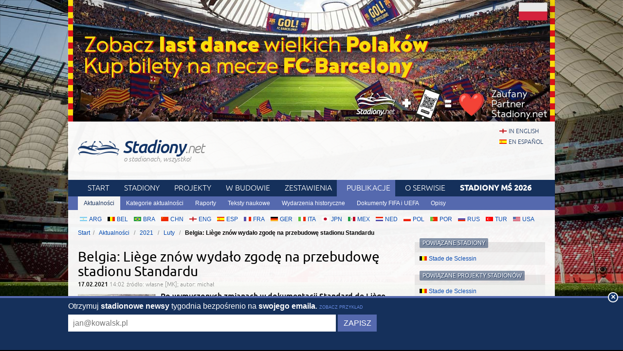

--- FILE ---
content_type: text/html; charset=utf-8
request_url: https://stadiony.net/aktualnosci/2021/02/belgia_liege_znow_wydalo_zgode_na_przebudowe_stadionu_standardu
body_size: 4859
content:
<!DOCTYPE HTML>
<html class="pl" lang="pl">
<head>
    <title>Belgia: Liège znów wydało zgodę na przebudowę stadionu Standardu – Stadiony.net</title>
    <link rel="preload" crossorigin="anonymous" href="https://stadiony.net/assets/fonts/ubuntu-300-webfont.woff" as="font" type="font/woff" />
    <link rel="preload" crossorigin="anonymous" href="https://stadiony.net/assets/fonts/ubuntu-300i-webfont.woff" as="font" type="font/woff" />
    <link rel="preload" crossorigin="anonymous" href="https://stadiony.net/assets/fonts/ubuntu-400-webfont.woff" as="font" type="font/woff" />
    <link rel="preload" crossorigin="anonymous" href="https://stadiony.net/assets/fonts/ubuntu-500-webfont.woff" as="font" type="font/woff" />
    <link rel="preload" crossorigin="anonymous" href="https://stadiony.net/assets/fonts/ubuntu-500i-webfont.woff" as="font" type="font/woff" />
    <link rel="preload" href="https://stadiony.net/assets/css/fonts.css" as="style" />
    <link rel="preload" href="https://stadiony.net/assets/css/flags-4.css" as="style" />
        <meta name="Keywords" content="Aktualności, newsy, stadionowe, wiadomości, stadiony, stadionów, stadion, prezentacje, zdjęcia, piłkarskich, piłkarskie
" />
    <meta name="Description" content="Po wymuszonych zmianach w dokumentacji Standard de Liège ponownie otrzymał zgodę miasta na przebudowanie swojego stadionu. Projekt ponownie zmierza ku realizacji." />
    <meta http-equiv="Content-Type" content="text/html; charset=UTF-8" />
    <meta property="og:title" content="Belgia: Liège znów wydało zgodę na przebudowę stadionu Standardu">
<meta property="og:type" content="article" />
<meta property="og:image" content="https://stadiony.net/img/news/2021/02/18581-thumbnail.jpg">
<meta property="og:url" content="https://stadiony.net/aktualnosci/2021/02/belgia_liege_znow_wydalo_zgode_na_przebudowe_stadionu_standardu">
    <meta name="google-site-verification" content="Pfc6USt4nfL3CY1ZbXs0nD35eZnRJwzsA9was-kHBok" />
    <meta name="viewport" content="width=device-width, initial-scale=1, maximum-scale=1, minimum-scale=1">
    <link rel="canonical" href="https://stadiony.net/aktualnosci/2021/02/belgia_liege_znow_wydalo_zgode_na_przebudowe_stadionu_standardu">
    <link rel="alternate" type="application/rss+xml" title="RSS 2.0" href="https://stadiony.net/rss/news" />
    <link rel="shortcut icon" href="https://stadiony.net/img/favicon-2.ico" type="image/x-icon" />
    <link rel="stylesheet" media="screen" href="https://stadiony.net/assets/css/styles-51.css" type="text/css" />
    <meta http-equiv="X-UA-Compatible" content="IE=edge">
    <!--[if lt IE 9]>
    <script src="https://stadiony.net/assets/js/html5shiv.js"></script>
    <link rel="stylesheet" href="https://stadiony.net/assets/css/ie.css" media="screen, projection">
    <![endif]-->
        <script>(function(e){"use strict";var t=e.STAD||{};t.updateAd=function(e,t,n,r){var i=document.getElementsByTagName("ins");for(var s=0,o=i.length;s<o;s++){if(i[s].getAttribute("data-ad-slot")==e){i[s].style.width=n+"px";i[s].style.height=r+"px";i[s].setAttribute("data-ad-slot",t)}}};e.STAD=t})(window)</script>
    
            <!-- Google Tag Manager -->
        <script>(function(w,d,s,l,i){w[l]=w[l]||[];w[l].push({'gtm.start':
                    new Date().getTime(),event:'gtm.js'});var f=d.getElementsByTagName(s)[0],
                j=d.createElement(s),dl=l!='dataLayer'?'&l='+l:'';j.async=true;j.src=
                'https://www.googletagmanager.com/gtm.js?id='+i+dl;f.parentNode.insertBefore(j,f);
            })(window,document,'script','dataLayer','GTM-K574TK2');</script>
        <!-- End Google Tag Manager -->
    </head>
<body>
    <!-- Google Tag Manager (noscript) -->
    <noscript><iframe src="https://www.googletagmanager.com/ns.html?id=GTM-K574TK2"
                      height="0" width="0" style="display:none;visibility:hidden"></iframe></noscript>
    <!-- End Google Tag Manager (noscript) -->

<div style="text-align: center; max-width: 1000px; overflow: hidden; margin: 0 auto;">

    

</div>


    <a style="display: block;margin: 0 auto;max-width: 1000px;" title="Kup bilety na mecze Polaków w FC Barcelonie" href="https://bilety.stadiony.net/mecze-fc-barcelony-b">
        <img style="width: 100%; display: block;" src="https://stadiony.net/img/b/fc-barcelona-matches-pl-billboard.jpg" alt="Kup bilety na mecze Polaków w FC Barcelonie" />
    </a>
<div class="page-wrapper" style="margin-top: 0;">

<header role="banner">
    <h1>
        <a href="https://stadiony.net/">
            <img src="https://stadiony.net/assets/images/logo.png" alt="" />
            Stadiony<span>.net</span>            <span class="tagline">o stadionach, wszystko!</span>
        </a>
    </h1>

    <ul class="lang">
<li><a class="flag-m eng" lang="en" href="https://stadiumdb.com/">in english</a></li><li><a class="flag-m esp" lang="pl" href="https://estadiosdb.com/">en español</a></li></ul>
    
</header>

<nav class="nav-main" role="navigation">

    <ul class="menu">
        <li><a href="https://stadiony.net/">Start</a></li>
        <li><a href="https://stadiony.net/stadiony">Stadiony</a></li>
        <li><a title="Planowane stadiony" href="https://stadiony.net/projekty">Projekty</a></li>
        <li><a title="Stadiony w budowie" href="https://stadiony.net/w_budowie">W budowie</a></li>
        <li><a href="https://stadiony.net/zestawienia">Zestawienia</a></li>
        <li class="selected"><a href="https://stadiony.net/publikacje">Publikacje</a></li>        <li><a href="https://stadiony.net/o_serwisie">O Serwisie</a></li>
                    <li>
                <a href="https://stadiony.net/turnieje/mundial/2026">
                    <strong>Stadiony MŚ 2026</strong>
                </a>
            </li>
            </ul>

                        <ul class="submenu">
                <li class="selected"><a href="https://stadiony.net/aktualnosci">Aktualności</a></li>
                <li><a href="https://stadiony.net/kategorie_aktualnosci">Kategorie aktualności</a></li>
                <li><a href="https://stadiony.net/publikacje/raporty">Raporty</a></li>
                <li><a href="https://stadiony.net/publikacje/teksty_naukowe">Teksty naukowe</a></li>
                <li><a href="https://stadiony.net/publikacje/wydarzenia_historyczne">Wydarzenia historyczne</a></li>
                <li><a href="https://stadiony.net/publikacje/dokumenty_fifa_i_uefa">Dokumenty FIFA i UEFA</a></li>
                <li><a href="https://stadiony.net/publikacje/opisy">Opisy</a></li>
            </ul>
            
    
    
</nav><!-- .nav-main -->



<script>
var addShortcutBar=function(){var e,a,n,r=document.querySelector(".menu"),t="en"===document.documentElement.lang?"stadiums":"es"===document.documentElement.lang?"estadios":"stadiony",d=document.createElement("ul"),l=["arg","bel","bra","chn","eng","esp","fra","ger","ita","jpn","mex","ned","pol","por","rus","tur","usa"];d.className="shortcutbar";for(var o=0,u=l.length;o<u;o+=1)a="/"+t+"/"+(e=l[o]),(n=document.createElement("li")).innerHTML='<a class="nu-reward flag-m '+e+'" href="'+a+'">'+e.toUpperCase()+"</a>",d.appendChild(n);r.parentNode.appendChild(d)}();
</script>
<ul class="breadcrumbs">
<li><a href="https://stadiony.net/">Start</a></li>
	<li>
	<a href="https://stadiony.net/aktualnosci">Aktualności</a>	</li>
	<li>
	<a href="https://stadiony.net/aktualnosci/2021">2021</a>	</li>
	<li>
	<a href="https://stadiony.net/aktualnosci/2021/02">Luty</a>	</li>
	<li>
				Belgia: Liège znów wydało zgodę na przebudowę stadionu Standardu		</li>
</ul><!-- path -->

<main>
<article class="content news" role="main">


<header>
    <h1>Belgia: Liège znów wydało zgodę na przebudowę stadionu Standardu</h1>
    <p>
        <time>17.02.2021 <span>14:02</span></time>
        <span class="source">źródło: własne [MK]; autor: michał</span>
    </p>
    </header>
<p class="lead">
                    <img class="thumbnail" width="160" height="100" src="https://stadiony.net/img/news/2021/02/18581-thumbnail.jpg" alt="Belgia: Liège znów wydało zgodę na przebudowę stadionu Standardu">
        Po wymuszonych zmianach w dokumentacji Standard de Liège ponownie otrzymał zgodę miasta na przebudowanie swojego stadionu. Projekt ponownie zmierza ku realizacji.</p>

<div class="ad ad-main">
    <p>Reklama</p><script async src="https://pagead2.googlesyndication.com/pagead/js/adsbygoogle.js?client=ca-pub-6775067054323634"
        crossorigin="anonymous"></script>
<ins class="adsbygoogle"
     style="display:block; text-align:center;"
     data-ad-layout="in-article"
     data-ad-format="fluid"
     data-ad-client="ca-pub-6775067054323634"
     data-ad-slot="8642548326"></ins>
<script>
    (adsbygoogle = window.adsbygoogle || []).push({});
</script></div>


    <iframe class="newsleter-iframe" src="https://indoorarenas.com/newsletter-pl/subscribe"></iframe>

    <!-- video playe -->

<p>W miniony piątek kolegium radnych w belgijskim Li&egrave;ge wydało zgodę na <a href="/projekty/bel/stade_de_sclessin"><strong>kompletną przebudowę Stade Maurice-Dufrasne (Sclessin)</strong></a>. Decyzja zapadła po tym, jak Standard wprowadził zalecane w zeszłym roku zmiany w dokumentacji.</p>
<p>Modyfikacje dotyczą przede wszystkim rozwiązań dla pieszych i rowerzyst&oacute;w, nie samego stadionu. Trzeba bowiem pamiętać, że dla budowy nowej trybuny zachodniej konieczna jest przebudowa układu drogowego wzdłuż trybuny wschodniej, a także zmiana komunikacji przy pozostałych trybunach. Klub zamierza obudować stadion dodatkowymi funkcjami, w tym komercyjnymi, biurowymi, a nawet przedszkolem. Wszystko to wymusza reorganizację ruchu pieszego wok&oacute;ł areny.</p>
<p><img class="pic-center" src="/img/news/2021/02/17sta1.jpg" alt="Stade de Sclessin reconstruction, Standard de Liege" width="1200" height="675" /><small>&copy; <a href="http://www.standard.be/">Standard de Li&egrave;ge</a>, <a href="https://www.assar.com/">Assar Architects</a></small></p>
<p><a href="/aktualnosci/2020/06/belgia_liege_wydalo_zgode_na_przebudowe_stadionu">W zeszłym roku miasto wydało już zgodę na realizację planu</a>, decyzja zapadła w czerwcu. Była jednak warunkowa i 2 miesiące p&oacute;źniej SPW (Service Public de Wallonie) odrzuciła wniosek. To cofnęło go zn&oacute;w na poziom miasta. Po wprowadzeniu poprawek samorząd wydał drugą zgodę i teraz ponownie inwestycję musi zatwierdzić SPW. Jeśli będzie zielone światło, będzie można ruszyć z pracami.</p>
<p>Pierwotnie Standard planował rozpoczęcie prac budowlanych jeszcze w minionym roku, jednak procedury związane z pozwoleniami zniweczyły plany mocniej niż trwająca pandemia. Jeśli jednak tym razem SPW nie zgłosi sprzeciwu, <strong>będzie można ruszyć z realizacją projektu wartego 80 mln &euro; (obecnie 360 mln zł) w tym roku. Docelowo stadion ma urosnąć do 32 000 miejsc</strong>, a jego potencjał komercyjny wzrośnie parokrotnie.</p>
<p><img class="pic-center" src="/img/news/2021/02/17sta2.jpg" alt="Stade de Sclessin reconstruction, Standard de Liege" /><small>&copy; <a href="http://www.standard.be/">Standard de Li&egrave;ge</a>, <a href="https://www.assar.com/">Assar Architects</a></small></p>
<p><img class="pic-center" src="/img/news/2021/02/17sta3.jpg" alt="Stade de Sclessin reconstruction, Standard de Liege" /><small>&copy; <a href="http://www.standard.be/">Standard de Li&egrave;ge</a>, <a href="https://www.assar.com/">Assar Architects</a></small></p>
<div class="ad ad-main">
    <p>Reklama</p><script async src="https://pagead2.googlesyndication.com/pagead/js/adsbygoogle.js?client=ca-pub-6775067054323634"
        crossorigin="anonymous"></script>
<!-- secondary -->
<ins class="adsbygoogle"
     style="display:block"
     data-ad-client="ca-pub-6775067054323634"
     data-ad-slot="3925408263"
     data-ad-format="auto"
     data-full-width-responsive="true"></ins>
<script>
    (adsbygoogle = window.adsbygoogle || []).push({});
</script></div>

</article>
<aside role="complementary">
    
    <section class="stadium-list box">
    <h1 class="box-hl">Powiązane stadiony</h1>
    <ul class="box-list">
            <li>
            <a href="https://stadiony.net/stadiony/bel/stade_de_sclessin" class="flag-m bel">Stade de Sclessin</a>        </li>
    </ul></section>    <section class="stadium-list box">
    <h1 class="box-hl">Powiązane projekty stadionów</h1>
    <ul class="box-list">
            <li>
            <a href="https://stadiony.net/projekty/bel/stade_de_sclessin" class="flag-m bel">Stade de Sclessin</a>        </li>
    </ul></section>


<div class="ad ad-sidebar">
    <p>Reklama</p><script async src="https://pagead2.googlesyndication.com/pagead/js/adsbygoogle.js?client=ca-pub-6775067054323634"
        crossorigin="anonymous"></script>
<!-- aside -->
<ins class="adsbygoogle"
     style="display:block"
     data-ad-client="ca-pub-6775067054323634"
     data-ad-slot="5366304835"
     data-ad-format="auto"
     data-full-width-responsive="true"></ins>
<script>
    (adsbygoogle = window.adsbygoogle || []).push({});
</script></div>
</aside>
</main>

<footer role="contentinfo">
    <section class="about-footer">
                <h1>O Serwisie</h1>
        <p><a href="/">Stadiony.net</a> to największy w Polsce (i jeden z największych na świecie) serwis poświęcony stadionom piłkarskim. Staramy się na bieżąco aktualizować naszą bazę, głównie dzięki Waszej pomocy. </p>
        <p>W naszej bazie znajdują się: <a href="https://stadiony.net/stadiony">stadiony</a> (2501),
            <a href="https://stadiony.net/projekty">projekty stadionów</a> (1209),
            <a href="https://stadiony.net/w_budowie">stadiony w budowie</a> (344),
            <a href="https://stadiony.net/turnieje">stadiony z turniejów</a> (207),
            <a href="https://stadiony.net/historyczne">stadiony historyczne</a> (172),
            <a href="https://stadiony.net/publikacje">publikacje</a> (60) oraz
            <a href="https://stadiony.net/aktualnosci">newsy</a> (16362). Miłego surfowania!</p>
            </section><!-- .about -->
    <nav>
                <h1>Pomocne linki</h1>
                <ul>
            <li><a href="https://stadiony.net/o_serwisie">O Serwisie</a></li>
            <!--<li><a href="https://stadiony.net/polityka_prywatnosci">Polityka prywatnosci</a></li>-->
            <!--<li><a href="https://stadiony.net/prawa_autorskie">Prawa autorskie</a></li>-->
            <!--<li><a href="https://stadiony.net/wspolpraca">Współpraca</a></li>-->
            <!--<li><a href="https://stadiony.net/reklama">Reklama</a></li>-->
            <!--<li><a href="https://stadiony.net/faq">FAQ</a></li>-->
                        <li><a href="https://stadiony.net/linki">Linki</a></li>
            <li><a href="https://stadiony.net/kontakt">Kontakt</a></li>
                    </ul>
    </nav>

    
        <p class="copyright">© 2001-now <a href="https://stadiony.net/">Stadiony.net</a>. Wszelkie prawa zastrzeżone.</p>
            </footer>
</div><!-- .page-wrapper -->

<div style="margin-bottom: -20px;">
<div style="text-align: center; max-width: 750px; overflow: hidden; margin: 0 auto;">

    </div></div>

<script src="https://stadiony.net/assets/js/body-4.js"></script>

<script>
var STAD = STAD || {};
</script>


<script defer src="https://static.cloudflareinsights.com/beacon.min.js/vcd15cbe7772f49c399c6a5babf22c1241717689176015" integrity="sha512-ZpsOmlRQV6y907TI0dKBHq9Md29nnaEIPlkf84rnaERnq6zvWvPUqr2ft8M1aS28oN72PdrCzSjY4U6VaAw1EQ==" data-cf-beacon='{"version":"2024.11.0","token":"ec7f79e424d3437da16f36b91d502cba","r":1,"server_timing":{"name":{"cfCacheStatus":true,"cfEdge":true,"cfExtPri":true,"cfL4":true,"cfOrigin":true,"cfSpeedBrain":true},"location_startswith":null}}' crossorigin="anonymous"></script>
</body>
</html>

--- FILE ---
content_type: text/html; charset=utf-8
request_url: https://www.google.com/recaptcha/api2/aframe
body_size: 267
content:
<!DOCTYPE HTML><html><head><meta http-equiv="content-type" content="text/html; charset=UTF-8"></head><body><script nonce="SvFS508LsyUQ29UkRvakew">/** Anti-fraud and anti-abuse applications only. See google.com/recaptcha */ try{var clients={'sodar':'https://pagead2.googlesyndication.com/pagead/sodar?'};window.addEventListener("message",function(a){try{if(a.source===window.parent){var b=JSON.parse(a.data);var c=clients[b['id']];if(c){var d=document.createElement('img');d.src=c+b['params']+'&rc='+(localStorage.getItem("rc::a")?sessionStorage.getItem("rc::b"):"");window.document.body.appendChild(d);sessionStorage.setItem("rc::e",parseInt(sessionStorage.getItem("rc::e")||0)+1);localStorage.setItem("rc::h",'1769035227992');}}}catch(b){}});window.parent.postMessage("_grecaptcha_ready", "*");}catch(b){}</script></body></html>